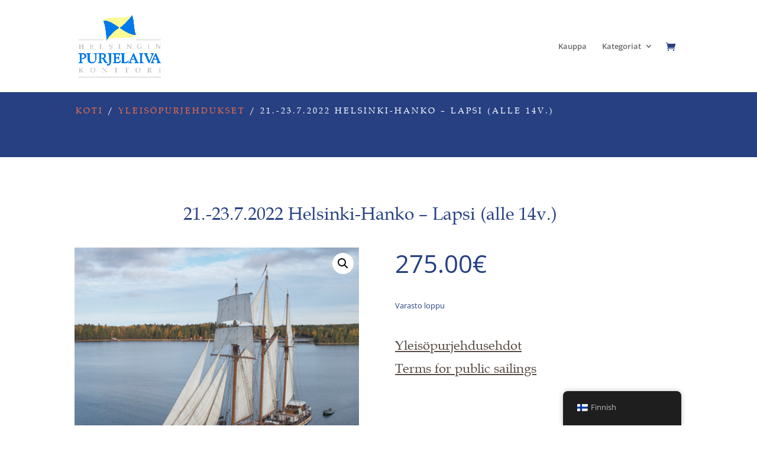

--- FILE ---
content_type: text/css
request_url: https://kauppa.purjelaiva.fi/wp-content/plugins/woocommerce-product-carousel-slider-grid-ultimate-pro/assets/css/style.css?ver=6.9
body_size: 6936
content:
/*!
 * Bootstrap Grid v4.0.0 (https://getbootstrap.com)
 * Copyright 2011-2018 The Bootstrap Authors
 * Copyright 2011-2018 Twitter, Inc.
 * Licensed under MIT (https://github.com/twbs/bootstrap/blob/master/LICENSE)
 */
@-ms-viewport {
  width: device-width;
}

html {
  -webkit-box-sizing: border-box;
  box-sizing: border-box;
  -ms-overflow-style: scrollbar;
}

*,
*::before,
*::after {
  -webkit-box-sizing: inherit;
  box-sizing: inherit;
}

.atw_container {
  width: 100%;
  padding-right: 15px;
  padding-left: 15px;
  margin-right: auto;
  margin-left: auto;
}

@media (min-width: 576px) {
  .atw_container {
    max-width: 540px;
  }
}

@media (min-width: 768px) {
  .atw_container {
    max-width: 720px;
  }
}

@media (min-width: 992px) {
  .atw_container {
    max-width: 960px;
  }
}

@media (min-width: 1200px) {
  .atw_container {
    max-width: 1140px;
  }
}

.atw_container-fluid {
  width: 100%;
  padding-right: 15px;
  padding-left: 15px;
  margin-right: auto;
  margin-left: auto;
}

.atw_row {
  display: -webkit-box;
  display: -ms-flexbox;
  display: -webkit-flex;
  display: flex;
  -ms-flex-wrap: wrap;
  -webkit-flex-wrap: wrap;
  flex-wrap: wrap;
  margin-right: -15px;
  margin-left: -15px;
}

.atw_link_full{
  position: absolute;
  width: 100%;
  height: 100%;
  left: 0;
  top: 0;
}

.no-gutters {
  margin-right: 0;
  margin-left: 0;
}

.no-gutters > .col,
.no-gutters > [class*="col-"] {
  padding-right: 0;
  padding-left: 0;
}

.atw_wrapper .col-1, .atw_wrapper .col-2, .atw_wrapper .col-3, .atw_wrapper .col-4, .atw_wrapper .col-5, .atw_wrapper .col-6, .atw_wrapper .col-7, .atw_wrapper .col-8, .atw_wrapper .col-9, .atw_wrapper .col-10, .atw_wrapper .col-11, .atw_wrapper .col-12, .atw_wrapper .col,
.atw_wrapper .col-auto, .atw_wrapper .col-sm-1, .atw_wrapper .col-sm-2, .atw_wrapper .col-sm-3, .atw_wrapper .col-sm-4, .atw_wrapper .col-sm-5, .atw_wrapper .col-sm-6, .atw_wrapper .col-sm-7, .atw_wrapper .col-sm-8, .atw_wrapper .col-sm-9, .atw_wrapper .col-sm-10, .atw_wrapper .col-sm-11, .atw_wrapper .col-sm-12, .atw_wrapper .col-sm,
.atw_wrapper .col-sm-auto, .atw_wrapper .col-md-1, .atw_wrapper .col-md-2, .atw_wrapper .col-md-3, .atw_wrapper .col-md-4, .atw_wrapper .col-md-5, .atw_wrapper .col-md-6, .atw_wrapper .col-md-7, .atw_wrapper .col-md-8, .atw_wrapper .col-md-9, .atw_wrapper .col-md-10, .atw_wrapper .col-md-11, .atw_wrapper .col-md-12, .atw_wrapper .col-md,
.atw_wrapper .col-md-auto, .atw_wrapper .col-lg-1, .atw_wrapper .col-lg-2, .atw_wrapper .col-lg-3, .atw_wrapper .col-lg-4, .atw_wrapper .col-lg-5, .atw_wrapper .col-lg-6, .atw_wrapper .col-lg-7, .atw_wrapper .col-lg-8, .atw_wrapper .col-lg-9, .atw_wrapper .col-lg-10, .atw_wrapper .col-lg-11, .atw_wrapper .col-lg-12, .atw_wrapper .col-lg,
.atw_wrapper .col-lg-auto, .atw_wrapper .col-xl-1, .atw_wrapper .col-xl-2, .atw_wrapper .col-xl-3, .atw_wrapper .col-xl-4, .atw_wrapper .col-xl-5, .atw_wrapper .col-xl-6, .atw_wrapper .col-xl-7, .atw_wrapper .col-xl-8, .atw_wrapper .col-xl-9, .atw_wrapper .col-xl-10, .atw_wrapper .col-xl-11, .atw_wrapper .col-xl-12, .atw_wrapper .col-xl,
.atw_wrapper .col-xl-auto {
  position: relative;
  width: 100%;
  min-height: 1px;
  padding-right: 15px;
  padding-left: 15px;
}

.atw_wrapper .col {
  -ms-flex-preferred-size: 0;
  -webkit-flex-basis: 0;
  flex-basis: 0;
  -webkit-box-flex: 1;
  -ms-flex-positive: 1;
  -webkit-flex-grow: 1;
  flex-grow: 1;
  max-width: 100%;
}

.atw_wrapper .col-auto {
  -webkit-box-flex: 0;
  -ms-flex: 0 0 auto;
  -webkit-flex: 0 0 auto;
  flex: 0 0 auto;
  width: auto;
  max-width: none;
}

.atw_wrapper .col-1 {
  -webkit-box-flex: 0;
  -ms-flex: 0 0 8.333333%;
  -webkit-flex: 0 0 8.333333%;
  flex: 0 0 8.333333%;
  max-width: 8.333333%;
}

.atw_wrapper .col-2 {
  -webkit-box-flex: 0;
  -ms-flex: 0 0 16.666667%;
  -webkit-flex: 0 0 16.666667%;
  flex: 0 0 16.666667%;
  max-width: 16.666667%;
}

.atw_wrapper .col-3 {
  -webkit-box-flex: 0;
  -ms-flex: 0 0 25%;
  -webkit-flex: 0 0 25%;
  flex: 0 0 25%;
  max-width: 25%;
}

.atw_wrapper .col-4 {
  -webkit-box-flex: 0;
  -ms-flex: 0 0 33.333333%;
  -webkit-flex: 0 0 33.333333%;
  flex: 0 0 33.333333%;
  max-width: 33.333333%;
}

.atw_wrapper .col-5 {
  -webkit-box-flex: 0;
  -ms-flex: 0 0 41.666667%;
  -webkit-flex: 0 0 41.666667%;
  flex: 0 0 41.666667%;
  max-width: 41.666667%;
}

.atw_wrapper .col-6 {
  -webkit-box-flex: 0;
  -ms-flex: 0 0 50%;
  -webkit-flex: 0 0 50%;
  flex: 0 0 50%;
  max-width: 50%;
}

.atw_wrapper .col-7 {
  -webkit-box-flex: 0;
  -ms-flex: 0 0 58.333333%;
  -webkit-flex: 0 0 58.333333%;
  flex: 0 0 58.333333%;
  max-width: 58.333333%;
}

.atw_wrapper .col-8 {
  -webkit-box-flex: 0;
  -ms-flex: 0 0 66.666667%;
  -webkit-flex: 0 0 66.666667%;
  flex: 0 0 66.666667%;
  max-width: 66.666667%;
}

.atw_wrapper .col-9 {
  -webkit-box-flex: 0;
  -ms-flex: 0 0 75%;
  -webkit-flex: 0 0 75%;
  flex: 0 0 75%;
  max-width: 75%;
}

.atw_wrapper .col-10 {
  -webkit-box-flex: 0;
  -ms-flex: 0 0 83.333333%;
  -webkit-flex: 0 0 83.333333%;
  flex: 0 0 83.333333%;
  max-width: 83.333333%;
}

.atw_wrapper .col-11 {
  -webkit-box-flex: 0;
  -ms-flex: 0 0 91.666667%;
  -webkit-flex: 0 0 91.666667%;
  flex: 0 0 91.666667%;
  max-width: 91.666667%;
}

.atw_wrapper .col-12 {
  -webkit-box-flex: 0;
  -ms-flex: 0 0 100%;
  -webkit-flex: 0 0 100%;
  flex: 0 0 100%;
  max-width: 100%;
}

.order-first {
  -webkit-box-ordinal-group: 0;
  -ms-flex-order: -1;
  -webkit-order: -1;
  order: -1;
}

.order-last {
  -webkit-box-ordinal-group: 14;
  -ms-flex-order: 13;
  -webkit-order: 13;
  order: 13;
}

.order-0 {
  -webkit-box-ordinal-group: 1;
  -ms-flex-order: 0;
  -webkit-order: 0;
  order: 0;
}

.order-1 {
  -webkit-box-ordinal-group: 2;
  -ms-flex-order: 1;
  -webkit-order: 1;
  order: 1;
}

.order-2 {
  -webkit-box-ordinal-group: 3;
  -ms-flex-order: 2;
  -webkit-order: 2;
  order: 2;
}

.order-3 {
  -webkit-box-ordinal-group: 4;
  -ms-flex-order: 3;
  -webkit-order: 3;
  order: 3;
}

.order-4 {
  -webkit-box-ordinal-group: 5;
  -ms-flex-order: 4;
  -webkit-order: 4;
  order: 4;
}

.order-5 {
  -webkit-box-ordinal-group: 6;
  -ms-flex-order: 5;
  -webkit-order: 5;
  order: 5;
}

.order-6 {
  -webkit-box-ordinal-group: 7;
  -ms-flex-order: 6;
  -webkit-order: 6;
  order: 6;
}

.order-7 {
  -webkit-box-ordinal-group: 8;
  -ms-flex-order: 7;
  -webkit-order: 7;
  order: 7;
}

.order-8 {
  -webkit-box-ordinal-group: 9;
  -ms-flex-order: 8;
  -webkit-order: 8;
  order: 8;
}

.order-9 {
  -webkit-box-ordinal-group: 10;
  -ms-flex-order: 9;
  -webkit-order: 9;
  order: 9;
}

.order-10 {
  -webkit-box-ordinal-group: 11;
  -ms-flex-order: 10;
  -webkit-order: 10;
  order: 10;
}

.order-11 {
  -webkit-box-ordinal-group: 12;
  -ms-flex-order: 11;
  -webkit-order: 11;
  order: 11;
}

.order-12 {
  -webkit-box-ordinal-group: 13;
  -ms-flex-order: 12;
  -webkit-order: 12;
  order: 12;
}

.offset-1 {
  margin-left: 8.333333%;
}

.offset-2 {
  margin-left: 16.666667%;
}

.offset-3 {
  margin-left: 25%;
}

.offset-4 {
  margin-left: 33.333333%;
}

.offset-5 {
  margin-left: 41.666667%;
}

.offset-6 {
  margin-left: 50%;
}

.offset-7 {
  margin-left: 58.333333%;
}

.offset-8 {
  margin-left: 66.666667%;
}

.offset-9 {
  margin-left: 75%;
}

.offset-10 {
  margin-left: 83.333333%;
}

.offset-11 {
  margin-left: 91.666667%;
}

@media (min-width: 576px) {
  .atw_wrapper .col-sm {
    -ms-flex-preferred-size: 0;
    -webkit-flex-basis: 0;
    flex-basis: 0;
    -webkit-box-flex: 1;
    -ms-flex-positive: 1;
    -webkit-flex-grow: 1;
    flex-grow: 1;
    max-width: 100%;
  }
  .atw_wrapper .col-sm-auto {
    -webkit-box-flex: 0;
    -ms-flex: 0 0 auto;
    -webkit-flex: 0 0 auto;
    flex: 0 0 auto;
    width: auto;
    max-width: none;
  }
  .atw_wrapper .col-sm-1 {
    -webkit-box-flex: 0;
    -ms-flex: 0 0 8.333333%;
    -webkit-flex: 0 0 8.333333%;
    flex: 0 0 8.333333%;
    max-width: 8.333333%;
  }
  .atw_wrapper .col-sm-2 {
    -webkit-box-flex: 0;
    -ms-flex: 0 0 16.666667%;
    -webkit-flex: 0 0 16.666667%;
    flex: 0 0 16.666667%;
    max-width: 16.666667%;
  }
  .atw_wrapper .col-sm-3 {
    -webkit-box-flex: 0;
    -ms-flex: 0 0 25%;
    -webkit-flex: 0 0 25%;
    flex: 0 0 25%;
    max-width: 25%;
  }
  .atw_wrapper .col-sm-4 {
    -webkit-box-flex: 0;
    -ms-flex: 0 0 33.333333%;
    -webkit-flex: 0 0 33.333333%;
    flex: 0 0 33.333333%;
    max-width: 33.333333%;
  }
  .atw_wrapper .col-sm-5 {
    -webkit-box-flex: 0;
    -ms-flex: 0 0 41.666667%;
    -webkit-flex: 0 0 41.666667%;
    flex: 0 0 41.666667%;
    max-width: 41.666667%;
  }
  .atw_wrapper .col-sm-6 {
    -webkit-box-flex: 0;
    -ms-flex: 0 0 50%;
    -webkit-flex: 0 0 50%;
    flex: 0 0 50%;
    max-width: 50%;
  }
  .atw_wrapper .col-sm-7 {
    -webkit-box-flex: 0;
    -ms-flex: 0 0 58.333333%;
    -webkit-flex: 0 0 58.333333%;
    flex: 0 0 58.333333%;
    max-width: 58.333333%;
  }
  .atw_wrapper .col-sm-8 {
    -webkit-box-flex: 0;
    -ms-flex: 0 0 66.666667%;
    -webkit-flex: 0 0 66.666667%;
    flex: 0 0 66.666667%;
    max-width: 66.666667%;
  }
  .atw_wrapper .col-sm-9 {
    -webkit-box-flex: 0;
    -ms-flex: 0 0 75%;
    -webkit-flex: 0 0 75%;
    flex: 0 0 75%;
    max-width: 75%;
  }
  .atw_wrapper .col-sm-10 {
    -webkit-box-flex: 0;
    -ms-flex: 0 0 83.333333%;
    -webkit-flex: 0 0 83.333333%;
    flex: 0 0 83.333333%;
    max-width: 83.333333%;
  }
  .atw_wrapper .col-sm-11 {
    -webkit-box-flex: 0;
    -ms-flex: 0 0 91.666667%;
    -webkit-flex: 0 0 91.666667%;
    flex: 0 0 91.666667%;
    max-width: 91.666667%;
  }
  .atw_wrapper .col-sm-12 {
    -webkit-box-flex: 0;
    -ms-flex: 0 0 100%;
    -webkit-flex: 0 0 100%;
    flex: 0 0 100%;
    max-width: 100%;
  }
  .order-sm-first {
    -webkit-box-ordinal-group: 0;
    -ms-flex-order: -1;
    -webkit-order: -1;
    order: -1;
  }
  .order-sm-last {
    -webkit-box-ordinal-group: 14;
    -ms-flex-order: 13;
    -webkit-order: 13;
    order: 13;
  }
  .order-sm-0 {
    -webkit-box-ordinal-group: 1;
    -ms-flex-order: 0;
    -webkit-order: 0;
    order: 0;
  }
  .order-sm-1 {
    -webkit-box-ordinal-group: 2;
    -ms-flex-order: 1;
    -webkit-order: 1;
    order: 1;
  }
  .order-sm-2 {
    -webkit-box-ordinal-group: 3;
    -ms-flex-order: 2;
    -webkit-order: 2;
    order: 2;
  }
  .order-sm-3 {
    -webkit-box-ordinal-group: 4;
    -ms-flex-order: 3;
    -webkit-order: 3;
    order: 3;
  }
  .order-sm-4 {
    -webkit-box-ordinal-group: 5;
    -ms-flex-order: 4;
    -webkit-order: 4;
    order: 4;
  }
  .order-sm-5 {
    -webkit-box-ordinal-group: 6;
    -ms-flex-order: 5;
    -webkit-order: 5;
    order: 5;
  }
  .order-sm-6 {
    -webkit-box-ordinal-group: 7;
    -ms-flex-order: 6;
    -webkit-order: 6;
    order: 6;
  }
  .order-sm-7 {
    -webkit-box-ordinal-group: 8;
    -ms-flex-order: 7;
    -webkit-order: 7;
    order: 7;
  }
  .order-sm-8 {
    -webkit-box-ordinal-group: 9;
    -ms-flex-order: 8;
    -webkit-order: 8;
    order: 8;
  }
  .order-sm-9 {
    -webkit-box-ordinal-group: 10;
    -ms-flex-order: 9;
    -webkit-order: 9;
    order: 9;
  }
  .order-sm-10 {
    -webkit-box-ordinal-group: 11;
    -ms-flex-order: 10;
    -webkit-order: 10;
    order: 10;
  }
  .order-sm-11 {
    -webkit-box-ordinal-group: 12;
    -ms-flex-order: 11;
    -webkit-order: 11;
    order: 11;
  }
  .order-sm-12 {
    -webkit-box-ordinal-group: 13;
    -ms-flex-order: 12;
    -webkit-order: 12;
    order: 12;
  }
  .offset-sm-0 {
    margin-left: 0;
  }
  .offset-sm-1 {
    margin-left: 8.333333%;
  }
  .offset-sm-2 {
    margin-left: 16.666667%;
  }
  .offset-sm-3 {
    margin-left: 25%;
  }
  .offset-sm-4 {
    margin-left: 33.333333%;
  }
  .offset-sm-5 {
    margin-left: 41.666667%;
  }
  .offset-sm-6 {
    margin-left: 50%;
  }
  .offset-sm-7 {
    margin-left: 58.333333%;
  }
  .offset-sm-8 {
    margin-left: 66.666667%;
  }
  .offset-sm-9 {
    margin-left: 75%;
  }
  .offset-sm-10 {
    margin-left: 83.333333%;
  }
  .offset-sm-11 {
    margin-left: 91.666667%;
  }
}

@media (min-width: 768px) {
  .atw_wrapper .col-md {
    -ms-flex-preferred-size: 0;
    -webkit-flex-basis: 0;
    flex-basis: 0;
    -webkit-box-flex: 1;
    -ms-flex-positive: 1;
    -webkit-flex-grow: 1;
    flex-grow: 1;
    max-width: 100%;
  }
  .atw_wrapper .col-md-auto {
    -webkit-box-flex: 0;
    -ms-flex: 0 0 auto;
    -webkit-flex: 0 0 auto;
    flex: 0 0 auto;
    width: auto;
    max-width: none;
  }
  .atw_wrapper .col-md-1 {
    -webkit-box-flex: 0;
    -ms-flex: 0 0 8.333333%;
    -webkit-flex: 0 0 8.333333%;
    flex: 0 0 8.333333%;
    max-width: 8.333333%;
  }
  .atw_wrapper .col-md-2 {
    -webkit-box-flex: 0;
    -ms-flex: 0 0 16.666667%;
    -webkit-flex: 0 0 16.666667%;
    flex: 0 0 16.666667%;
    max-width: 16.666667%;
  }
  .atw_wrapper .col-md-3 {
    -webkit-box-flex: 0;
    -ms-flex: 0 0 25%;
    -webkit-flex: 0 0 25%;
    flex: 0 0 25%;
    max-width: 25%;
  }
  .atw_wrapper .col-md-4 {
    -webkit-box-flex: 0;
    -ms-flex: 0 0 33.333333%;
    -webkit-flex: 0 0 33.333333%;
    flex: 0 0 33.333333%;
    max-width: 33.333333%;
  }
  .atw_wrapper .col-md-5 {
    -webkit-box-flex: 0;
    -ms-flex: 0 0 41.666667%;
    -webkit-flex: 0 0 41.666667%;
    flex: 0 0 41.666667%;
    max-width: 41.666667%;
  }
  .atw_wrapper .col-md-6 {
    -webkit-box-flex: 0;
    -ms-flex: 0 0 50%;
    -webkit-flex: 0 0 50%;
    flex: 0 0 50%;
    max-width: 50%;
  }
  .atw_wrapper .col-md-7 {
    -webkit-box-flex: 0;
    -ms-flex: 0 0 58.333333%;
    -webkit-flex: 0 0 58.333333%;
    flex: 0 0 58.333333%;
    max-width: 58.333333%;
  }
  .atw_wrapper .col-md-8 {
    -webkit-box-flex: 0;
    -ms-flex: 0 0 66.666667%;
    -webkit-flex: 0 0 66.666667%;
    flex: 0 0 66.666667%;
    max-width: 66.666667%;
  }
  .atw_wrapper .col-md-9 {
    -webkit-box-flex: 0;
    -ms-flex: 0 0 75%;
    -webkit-flex: 0 0 75%;
    flex: 0 0 75%;
    max-width: 75%;
  }
  .atw_wrapper .col-md-10 {
    -webkit-box-flex: 0;
    -ms-flex: 0 0 83.333333%;
    -webkit-flex: 0 0 83.333333%;
    flex: 0 0 83.333333%;
    max-width: 83.333333%;
  }
  .atw_wrapper .col-md-11 {
    -webkit-box-flex: 0;
    -ms-flex: 0 0 91.666667%;
    -webkit-flex: 0 0 91.666667%;
    flex: 0 0 91.666667%;
    max-width: 91.666667%;
  }
  .atw_wrapper .col-md-12 {
    -webkit-box-flex: 0;
    -ms-flex: 0 0 100%;
    -webkit-flex: 0 0 100%;
    flex: 0 0 100%;
    max-width: 100%;
  }
  .order-md-first {
    -webkit-box-ordinal-group: 0;
    -ms-flex-order: -1;
    -webkit-order: -1;
    order: -1;
  }
  .order-md-last {
    -webkit-box-ordinal-group: 14;
    -ms-flex-order: 13;
    -webkit-order: 13;
    order: 13;
  }
  .order-md-0 {
    -webkit-box-ordinal-group: 1;
    -ms-flex-order: 0;
    -webkit-order: 0;
    order: 0;
  }
  .order-md-1 {
    -webkit-box-ordinal-group: 2;
    -ms-flex-order: 1;
    -webkit-order: 1;
    order: 1;
  }
  .order-md-2 {
    -webkit-box-ordinal-group: 3;
    -ms-flex-order: 2;
    -webkit-order: 2;
    order: 2;
  }
  .order-md-3 {
    -webkit-box-ordinal-group: 4;
    -ms-flex-order: 3;
    -webkit-order: 3;
    order: 3;
  }
  .order-md-4 {
    -webkit-box-ordinal-group: 5;
    -ms-flex-order: 4;
    -webkit-order: 4;
    order: 4;
  }
  .order-md-5 {
    -webkit-box-ordinal-group: 6;
    -ms-flex-order: 5;
    -webkit-order: 5;
    order: 5;
  }
  .order-md-6 {
    -webkit-box-ordinal-group: 7;
    -ms-flex-order: 6;
    -webkit-order: 6;
    order: 6;
  }
  .order-md-7 {
    -webkit-box-ordinal-group: 8;
    -ms-flex-order: 7;
    -webkit-order: 7;
    order: 7;
  }
  .order-md-8 {
    -webkit-box-ordinal-group: 9;
    -ms-flex-order: 8;
    -webkit-order: 8;
    order: 8;
  }
  .order-md-9 {
    -webkit-box-ordinal-group: 10;
    -ms-flex-order: 9;
    -webkit-order: 9;
    order: 9;
  }
  .order-md-10 {
    -webkit-box-ordinal-group: 11;
    -ms-flex-order: 10;
    -webkit-order: 10;
    order: 10;
  }
  .order-md-11 {
    -webkit-box-ordinal-group: 12;
    -ms-flex-order: 11;
    -webkit-order: 11;
    order: 11;
  }
  .order-md-12 {
    -webkit-box-ordinal-group: 13;
    -ms-flex-order: 12;
    -webkit-order: 12;
    order: 12;
  }
  .offset-md-0 {
    margin-left: 0;
  }
  .offset-md-1 {
    margin-left: 8.333333%;
  }
  .offset-md-2 {
    margin-left: 16.666667%;
  }
  .offset-md-3 {
    margin-left: 25%;
  }
  .offset-md-4 {
    margin-left: 33.333333%;
  }
  .offset-md-5 {
    margin-left: 41.666667%;
  }
  .offset-md-6 {
    margin-left: 50%;
  }
  .offset-md-7 {
    margin-left: 58.333333%;
  }
  .offset-md-8 {
    margin-left: 66.666667%;
  }
  .offset-md-9 {
    margin-left: 75%;
  }
  .offset-md-10 {
    margin-left: 83.333333%;
  }
  .offset-md-11 {
    margin-left: 91.666667%;
  }
}

@media (min-width: 992px) {
  .atw_wrapper .col-lg {
    -ms-flex-preferred-size: 0;
    -webkit-flex-basis: 0;
    flex-basis: 0;
    -webkit-box-flex: 1;
    -ms-flex-positive: 1;
    -webkit-flex-grow: 1;
    flex-grow: 1;
    max-width: 100%;
  }
  .atw_wrapper .col-lg-auto {
    -webkit-box-flex: 0;
    -ms-flex: 0 0 auto;
    -webkit-flex: 0 0 auto;
    flex: 0 0 auto;
    width: auto;
    max-width: none;
  }
  .atw_wrapper .col-lg-1 {
    -webkit-box-flex: 0;
    -ms-flex: 0 0 8.333333%;
    -webkit-flex: 0 0 8.333333%;
    flex: 0 0 8.333333%;
    max-width: 8.333333%;
  }
  .atw_wrapper .col-lg-2 {
    -webkit-box-flex: 0;
    -ms-flex: 0 0 16.666667%;
    -webkit-flex: 0 0 16.666667%;
    flex: 0 0 16.666667%;
    max-width: 16.666667%;
  }
  .atw_wrapper .col-lg-3 {
    -webkit-box-flex: 0;
    -ms-flex: 0 0 25%;
    -webkit-flex: 0 0 25%;
    flex: 0 0 25%;
    max-width: 25%;
  }
  .atw_wrapper .col-lg-4 {
    -webkit-box-flex: 0;
    -ms-flex: 0 0 33.333333%;
    -webkit-flex: 0 0 33.333333%;
    flex: 0 0 33.333333%;
    max-width: 33.333333%;
  }
  .atw_wrapper .col-lg-5 {
    -webkit-box-flex: 0;
    -ms-flex: 0 0 41.666667%;
    -webkit-flex: 0 0 41.666667%;
    flex: 0 0 41.666667%;
    max-width: 41.666667%;
  }
  .atw_wrapper .col-lg-6 {
    -webkit-box-flex: 0;
    -ms-flex: 0 0 50%;
    -webkit-flex: 0 0 50%;
    flex: 0 0 50%;
    max-width: 50%;
  }
  .atw_wrapper .col-lg-7 {
    -webkit-box-flex: 0;
    -ms-flex: 0 0 58.333333%;
    -webkit-flex: 0 0 58.333333%;
    flex: 0 0 58.333333%;
    max-width: 58.333333%;
  }
  .atw_wrapper .col-lg-8 {
    -webkit-box-flex: 0;
    -ms-flex: 0 0 66.666667%;
    -webkit-flex: 0 0 66.666667%;
    flex: 0 0 66.666667%;
    max-width: 66.666667%;
  }
  .atw_wrapper .col-lg-9 {
    -webkit-box-flex: 0;
    -ms-flex: 0 0 75%;
    -webkit-flex: 0 0 75%;
    flex: 0 0 75%;
    max-width: 75%;
  }
  .atw_wrapper .col-lg-10 {
    -webkit-box-flex: 0;
    -ms-flex: 0 0 83.333333%;
    -webkit-flex: 0 0 83.333333%;
    flex: 0 0 83.333333%;
    max-width: 83.333333%;
  }
  .atw_wrapper .col-lg-11 {
    -webkit-box-flex: 0;
    -ms-flex: 0 0 91.666667%;
    -webkit-flex: 0 0 91.666667%;
    flex: 0 0 91.666667%;
    max-width: 91.666667%;
  }
  .atw_wrapper .col-lg-12 {
    -webkit-box-flex: 0;
    -ms-flex: 0 0 100%;
    -webkit-flex: 0 0 100%;
    flex: 0 0 100%;
    max-width: 100%;
  }
  .order-lg-first {
    -webkit-box-ordinal-group: 0;
    -ms-flex-order: -1;
    -webkit-order: -1;
    order: -1;
  }
  .order-lg-last {
    -webkit-box-ordinal-group: 14;
    -ms-flex-order: 13;
    -webkit-order: 13;
    order: 13;
  }
  .order-lg-0 {
    -webkit-box-ordinal-group: 1;
    -ms-flex-order: 0;
    -webkit-order: 0;
    order: 0;
  }
  .order-lg-1 {
    -webkit-box-ordinal-group: 2;
    -ms-flex-order: 1;
    -webkit-order: 1;
    order: 1;
  }
  .order-lg-2 {
    -webkit-box-ordinal-group: 3;
    -ms-flex-order: 2;
    -webkit-order: 2;
    order: 2;
  }
  .order-lg-3 {
    -webkit-box-ordinal-group: 4;
    -ms-flex-order: 3;
    -webkit-order: 3;
    order: 3;
  }
  .order-lg-4 {
    -webkit-box-ordinal-group: 5;
    -ms-flex-order: 4;
    -webkit-order: 4;
    order: 4;
  }
  .order-lg-5 {
    -webkit-box-ordinal-group: 6;
    -ms-flex-order: 5;
    -webkit-order: 5;
    order: 5;
  }
  .order-lg-6 {
    -webkit-box-ordinal-group: 7;
    -ms-flex-order: 6;
    -webkit-order: 6;
    order: 6;
  }
  .order-lg-7 {
    -webkit-box-ordinal-group: 8;
    -ms-flex-order: 7;
    -webkit-order: 7;
    order: 7;
  }
  .order-lg-8 {
    -webkit-box-ordinal-group: 9;
    -ms-flex-order: 8;
    -webkit-order: 8;
    order: 8;
  }
  .order-lg-9 {
    -webkit-box-ordinal-group: 10;
    -ms-flex-order: 9;
    -webkit-order: 9;
    order: 9;
  }
  .order-lg-10 {
    -webkit-box-ordinal-group: 11;
    -ms-flex-order: 10;
    -webkit-order: 10;
    order: 10;
  }
  .order-lg-11 {
    -webkit-box-ordinal-group: 12;
    -ms-flex-order: 11;
    -webkit-order: 11;
    order: 11;
  }
  .order-lg-12 {
    -webkit-box-ordinal-group: 13;
    -ms-flex-order: 12;
    -webkit-order: 12;
    order: 12;
  }
  .offset-lg-0 {
    margin-left: 0;
  }
  .offset-lg-1 {
    margin-left: 8.333333%;
  }
  .offset-lg-2 {
    margin-left: 16.666667%;
  }
  .offset-lg-3 {
    margin-left: 25%;
  }
  .offset-lg-4 {
    margin-left: 33.333333%;
  }
  .offset-lg-5 {
    margin-left: 41.666667%;
  }
  .offset-lg-6 {
    margin-left: 50%;
  }
  .offset-lg-7 {
    margin-left: 58.333333%;
  }
  .offset-lg-8 {
    margin-left: 66.666667%;
  }
  .offset-lg-9 {
    margin-left: 75%;
  }
  .offset-lg-10 {
    margin-left: 83.333333%;
  }
  .offset-lg-11 {
    margin-left: 91.666667%;
  }
}

@media (min-width: 1200px) {
  .atw_wrapper .col-xl {
    -ms-flex-preferred-size: 0;
    -webkit-flex-basis: 0;
    flex-basis: 0;
    -webkit-box-flex: 1;
    -ms-flex-positive: 1;
    -webkit-flex-grow: 1;
    flex-grow: 1;
    max-width: 100%;
  }
  .atw_wrapper .col-xl-auto {
    -webkit-box-flex: 0;
    -ms-flex: 0 0 auto;
    -webkit-flex: 0 0 auto;
    flex: 0 0 auto;
    width: auto;
    max-width: none;
  }
  .atw_wrapper .col-xl-1 {
    -webkit-box-flex: 0;
    -ms-flex: 0 0 8.333333%;
    -webkit-flex: 0 0 8.333333%;
    flex: 0 0 8.333333%;
    max-width: 8.333333%;
  }
  .atw_wrapper .col-xl-2 {
    -webkit-box-flex: 0;
    -ms-flex: 0 0 16.666667%;
    -webkit-flex: 0 0 16.666667%;
    flex: 0 0 16.666667%;
    max-width: 16.666667%;
  }
  .atw_wrapper .col-xl-3 {
    -webkit-box-flex: 0;
    -ms-flex: 0 0 25%;
    -webkit-flex: 0 0 25%;
    flex: 0 0 25%;
    max-width: 25%;
  }
  .atw_wrapper .col-xl-4 {
    -webkit-box-flex: 0;
    -ms-flex: 0 0 33.333333%;
    -webkit-flex: 0 0 33.333333%;
    flex: 0 0 33.333333%;
    max-width: 33.333333%;
  }
  .atw_wrapper .col-xl-5 {
    -webkit-box-flex: 0;
    -ms-flex: 0 0 41.666667%;
    -webkit-flex: 0 0 41.666667%;
    flex: 0 0 41.666667%;
    max-width: 41.666667%;
  }
  .atw_wrapper .col-xl-6 {
    -webkit-box-flex: 0;
    -ms-flex: 0 0 50%;
    -webkit-flex: 0 0 50%;
    flex: 0 0 50%;
    max-width: 50%;
  }
  .atw_wrapper .col-xl-7 {
    -webkit-box-flex: 0;
    -ms-flex: 0 0 58.333333%;
    -webkit-flex: 0 0 58.333333%;
    flex: 0 0 58.333333%;
    max-width: 58.333333%;
  }
  .atw_wrapper .col-xl-8 {
    -webkit-box-flex: 0;
    -ms-flex: 0 0 66.666667%;
    -webkit-flex: 0 0 66.666667%;
    flex: 0 0 66.666667%;
    max-width: 66.666667%;
  }
  .atw_wrapper .col-xl-9 {
    -webkit-box-flex: 0;
    -ms-flex: 0 0 75%;
    -webkit-flex: 0 0 75%;
    flex: 0 0 75%;
    max-width: 75%;
  }
  .atw_wrapper .col-xl-10 {
    -webkit-box-flex: 0;
    -ms-flex: 0 0 83.333333%;
    -webkit-flex: 0 0 83.333333%;
    flex: 0 0 83.333333%;
    max-width: 83.333333%;
  }
  .atw_wrapper .col-xl-11 {
    -webkit-box-flex: 0;
    -ms-flex: 0 0 91.666667%;
    -webkit-flex: 0 0 91.666667%;
    flex: 0 0 91.666667%;
    max-width: 91.666667%;
  }
  .atw_wrapper .col-xl-12 {
    -webkit-box-flex: 0;
    -ms-flex: 0 0 100%;
    -webkit-flex: 0 0 100%;
    flex: 0 0 100%;
    max-width: 100%;
  }
  .order-xl-first {
    -webkit-box-ordinal-group: 0;
    -ms-flex-order: -1;
    -webkit-order: -1;
    order: -1;
  }
  .order-xl-last {
    -webkit-box-ordinal-group: 14;
    -ms-flex-order: 13;
    -webkit-order: 13;
    order: 13;
  }
  .order-xl-0 {
    -webkit-box-ordinal-group: 1;
    -ms-flex-order: 0;
    -webkit-order: 0;
    order: 0;
  }
  .order-xl-1 {
    -webkit-box-ordinal-group: 2;
    -ms-flex-order: 1;
    -webkit-order: 1;
    order: 1;
  }
  .order-xl-2 {
    -webkit-box-ordinal-group: 3;
    -ms-flex-order: 2;
    -webkit-order: 2;
    order: 2;
  }
  .order-xl-3 {
    -webkit-box-ordinal-group: 4;
    -ms-flex-order: 3;
    -webkit-order: 3;
    order: 3;
  }
  .order-xl-4 {
    -webkit-box-ordinal-group: 5;
    -ms-flex-order: 4;
    -webkit-order: 4;
    order: 4;
  }
  .order-xl-5 {
    -webkit-box-ordinal-group: 6;
    -ms-flex-order: 5;
    -webkit-order: 5;
    order: 5;
  }
  .order-xl-6 {
    -webkit-box-ordinal-group: 7;
    -ms-flex-order: 6;
    -webkit-order: 6;
    order: 6;
  }
  .order-xl-7 {
    -webkit-box-ordinal-group: 8;
    -ms-flex-order: 7;
    -webkit-order: 7;
    order: 7;
  }
  .order-xl-8 {
    -webkit-box-ordinal-group: 9;
    -ms-flex-order: 8;
    -webkit-order: 8;
    order: 8;
  }
  .order-xl-9 {
    -webkit-box-ordinal-group: 10;
    -ms-flex-order: 9;
    -webkit-order: 9;
    order: 9;
  }
  .order-xl-10 {
    -webkit-box-ordinal-group: 11;
    -ms-flex-order: 10;
    -webkit-order: 10;
    order: 10;
  }
  .order-xl-11 {
    -webkit-box-ordinal-group: 12;
    -ms-flex-order: 11;
    -webkit-order: 11;
    order: 11;
  }
  .order-xl-12 {
    -webkit-box-ordinal-group: 13;
    -ms-flex-order: 12;
    -webkit-order: 12;
    order: 12;
  }
  .offset-xl-0 {
    margin-left: 0;
  }
  .offset-xl-1 {
    margin-left: 8.333333%;
  }
  .offset-xl-2 {
    margin-left: 16.666667%;
  }
  .offset-xl-3 {
    margin-left: 25%;
  }
  .offset-xl-4 {
    margin-left: 33.333333%;
  }
  .offset-xl-5 {
    margin-left: 41.666667%;
  }
  .offset-xl-6 {
    margin-left: 50%;
  }
  .offset-xl-7 {
    margin-left: 58.333333%;
  }
  .offset-xl-8 {
    margin-left: 66.666667%;
  }
  .offset-xl-9 {
    margin-left: 75%;
  }
  .offset-xl-10 {
    margin-left: 83.333333%;
  }
  .offset-xl-11 {
    margin-left: 91.666667%;
  }
}

.atw_wrapper {
  font-family: 'Rubik', sans-serif;
}

* {
  margin: 0;
  padding: 0;
}

.atw_wrapper ul, ol {
  padding: 0;
  list-style: none;
}

.atw_wrapper a {
  text-decoration: none;
  -webkit-box-shadow: 0 0 0;
  box-shadow: 0 0 0 !important;
  outline: 0;
}

.atw_wrapper .add_to_cart_button,
.atw_wrapper a.button,
.atw_wrapper a.button.product_type_external,
.atw_wrapper .added_to_cart{
  font-size: 14px;
  padding-top: 10px;
  padding-bottom: 10px;
  line-height: 20px;
}
.atw_wrapper .add_to_cart_button,
.atw_wrapper a.button,
.atw_wrapper a.button.product_type_external,
.atw_wrapper .added_to_cart,
.atw_wrapper a.added_to_cart{
  font-size: 14px !important;
  padding-top: 10px !important;
  line-height: 20px !important;
  border-radius: 3px;
  text-transform: none !important;
  white-space: inherit;
  box-shadow: none;
}
.atw_wrapper a.btn.product_type_external,
.atw_wrapper a.btn.product_type_grouped {
  white-space: inherit;
  background: #ff5500;
  color: #fff;
}

.atw_wrapper a.button.product_type_external{
  padding-left: 0;
  padding-right: 0;
}

.atw_wrapper .add_to_cart_button:hover,
.atw_wrapper a.button:hover,
.atw_wrapper a.button.product_type_external:hover,
.atw_wrapper .added_to_cart:hover,
.atw_wrapper a.added_to_cart:hover{
  text-transform: none;
  box-shadow: none;
}

.atw_wrapper .atw_item .atw_item_bottom .atw_item_title a,
.atw_wrapper .atw_item .atw_item_bottom .atw_item_title a:hover,
.atw_wrapper .atw--single_item .atw_item_top .atw_post_view,
.atw_wrapper .atw--single_item .atw_item_top .atw_post_view:hover,
.atw_wrapper .atw_floated_badge .float-d-ratio,
.atw_wrapper .atw_item .added_to_cart,
.atw_wrapper .atw_item .atw_item_bottom .atw_item_info .atw_price ins{
  text-decoration: none;
  box-shadow:none;
  border: 0 none;
}
.atw_wrapper .add_to_cart_inline,
.atw_wrapper .cart .add_to_cart_inline{
  margin-bottom: 0;
  text-align: center !important;
}
.atw_wrapper .add_to_cart_inline ins,
.atw_wrapper .cart .add_to_cart_inline ins{
  display: none;
}
.atw_wrapper .atw_item .atw_item_bottom .atw_item_info .atw_price ins{
  background: none;
}
.atw_wrapper .woocommerce .woocommerce-product-rating{
  align-items: center;
}
.atw_wrapper .woocommerce .woocommerce-product-rating .star-rating{
  font-size: 14px;
  line-height: 14px;
  margin-bottom: -7px;
}
.atw_wrapper .woocommerce .woocommerce-product-rating .star-rating{
  margin-top: 0 !important;
}
#atw_style3 .atw_item .atw_item_top .atw_rating_float{
  margin-top: 0 !important;
}

#atw_style15 .atw--single_item .atw_item_bottom .atw_product_actions2 li a.ajax_add_to_cart{
  margin-top: 0 !important;
  /*padding-top: 0 !important;*/
}

#atw_style15 .atw--single_item .atw_item_bottom .atw_product_actions2 li a{
  margin-top: 0 !important;
  background: #ff5500;
  color: #fff;
  display: inline-block;
  padding: 10px !important;
  border: none;
  margin-right: 5px;
}

#atw_style15 .atw--single_item .atw_item_bottom{
  bottom: -65px !important;
}

#atw_style15 .atw--single_item:hover .atw_item_bottom{
  bottom: 20px !important;
}

#atw_style4 .atw--single_item .atw_item_bottom .add_to_cart_inline{
  background: none !important;
}

.divider {
  height: 1px;
  margin: 90px 0;
  background: #e4e8ed;
}

/* style one */
#atw_style1 .atw_item .atw_overlay_content, #atw_style2 .atw_item .atw_overlay_content {
  width: -webkit-calc( 100% - 42px);
  width: calc( 100% - 42px);
  left: 21px;
  bottom: 0px;
  background: #fff;
  opacity: 0;
}

#atw_style1 .atw_item .atw_badge, #atw_style2 .atw_item .atw_badge {
  right: 10px;
  top: 10px;
}

#atw_style1 .atw_item .atw_badge span, #atw_style2 .atw_item .atw_badge span {
  background: #ff5500;
  -webkit-border-radius: 500px;
  border-radius: 500px;
  color: #fff;
  display: inline-block;
  line-height: 50px;
  width: 50px;
  font-size: 14px;
  text-align: center;
}

#atw_style1 .atw_item .atw_product_actions, #atw_style2 .atw_item .atw_product_actions {
  display: -webkit-box;
  display: -webkit-flex;
  display: -ms-flexbox;
  display: flex;
  -webkit-justify-content: space-around;
  -ms-flex-pack: distribute;
  justify-content: space-around;
  padding: 16px 0 13px 0;
  -webkit-box-shadow: 0 5px 5px rgba(84, 77, 124, 0.1);
  box-shadow: 0 5px 5px rgba(84, 77, 124, 0.1);
}

#atw_style1 .atw_item .atw_product_actions li a, #atw_style2 .atw_item .atw_product_actions li a {
  font-size: 18px;
  color: #363940;
  -webkit-transition: 0.3s;
  -o-transition: 0.3s;
  transition: 0.3s;
}

#atw_style1 .atw_item .atw_product_actions li a:hover, #atw_style2 .atw_item .atw_product_actions li a:hover {
  color: #ff5500;
}

#atw_style1 .atw_item:hover .atw_item_top .atw_overlay_content, #atw_style2 .atw_item:hover .atw_item_top .atw_overlay_content {
  opacity: 1;
  bottom: 20px;
}

#atw_style1 .atw_item .atw_item_bottom, #atw_style2 .atw_item .atw_item_bottom {
  padding-top: 20px;
}

#atw_style1 .atw_item .atw_item_bottom .atw_item_title, #atw_style2 .atw_item .atw_item_bottom .atw_item_title {
  font-weight: 400;
}

#atw_style1 .atw_item .atw_item_bottom .atw_item_title a, #atw_style2 .atw_item .atw_item_bottom .atw_item_title a {
  color: #363940;
  font-size: 16px;
  line-height: 26px;
}

#atw_style1 .atw_item .atw_item_bottom .atw_item_title a:hover, #atw_style2 .atw_item .atw_item_bottom .atw_item_title a:hover {
  color: #ff5500;
}

#atw_style1 .atw_item .atw_item_bottom .atw_item_info, #atw_style2 .atw_item .atw_item_bottom .atw_item_info {
  display: -webkit-box;
  display: -webkit-flex;
  display: -ms-flexbox;
  display: flex;
  -webkit-box-pack: justify;
  -webkit-justify-content: space-between;
  -ms-flex-pack: justify;
  justify-content: space-between;
  -webkit-box-align: center;
  -webkit-align-items: center;
  -ms-flex-align: center;
  align-items: center;
}

#atw_style1 .atw_item .atw_item_bottom .atw_item_info .atw_price, #atw_style2 .atw_item .atw_item_bottom .atw_item_info .atw_price {
  color: #ff5500;
  line-height: 48px;
}

#atw_style1 .atw_item .atw_item_bottom .atw_item_info .atw_price del, #atw_style2 .atw_item .atw_item_bottom .atw_item_info .atw_price del {
  color: #9192a3;
  font-weight: 300;
  font-size: 14px;
}

#atw_style1 .atw_item .atw_item_bottom .atw_item_info .atw_price .atw_discount_ratio, #atw_style2 .atw_item .atw_item_bottom .atw_item_info .atw_price .atw_discount_ratio {
  border: 1px solid #ff5500;
  font-size: 12px;
  color: #ff5500;
  line-height: 20px;
  padding: 0 7px;
  display: inline-block;
  -webkit-border-radius: 2px;
  border-radius: 2px;
  margin-left: 4px;
}

#atw_style1 .slider_control, #atw_style2 .slider_control {
  position: absolute;
  border: 1px solid #e4e4ed;
  top: 50%;
  -webkit-transform: translateY(-50%);
  -ms-transform: translateY(-50%);
  transform: translateY(-50%);
}

#atw_style1 .slider_control.icon-arrow-left, #atw_style2 .slider_control.icon-arrow-left {
  left: 0;
}

#atw_style1 .slider_control.icon-arrow-right, #atw_style2 .slider_control.icon-arrow-right {
  right: 0;
}

/* style one */
#atw_style1 .atw_item .atw_overlay_content, #atw_style2 .atw_item .atw_overlay_content {
  width: -webkit-calc( 100% - 42px);
  width: calc( 100% - 42px);
  left: 21px;
  bottom: 0px;
  background: #fff;
  opacity: 0;
}

#atw_style1 .atw_item .atw_badge, #atw_style2 .atw_item .atw_badge {
  right: 10px;
  top: 10px;
}

#atw_style1 .atw_item .atw_badge span, #atw_style2 .atw_item .atw_badge span {
  background: #ff5500;
  -webkit-border-radius: 500px;
  border-radius: 500px;
  color: #fff;
  display: inline-block;
  line-height: 50px;
  width: 50px;
  font-size: 14px;
  text-align: center;
}

#atw_style1 .atw_item .atw_product_actions, #atw_style2 .atw_item .atw_product_actions {
  display: -webkit-box;
  display: -webkit-flex;
  display: -ms-flexbox;
  display: flex;
  -webkit-justify-content: space-around;
  -ms-flex-pack: distribute;
  justify-content: space-around;
  padding: 16px 0 13px 0;
  -webkit-box-shadow: 0 5px 5px rgba(84, 77, 124, 0.1);
  box-shadow: 0 5px 5px rgba(84, 77, 124, 0.1);
}

#atw_style1 .atw_item .atw_product_actions li a,
#atw_style2 .atw_item .atw_product_actions li a {
  font-size: 18px;
  color: #363940;
  -webkit-transition: 0.3s;
  -o-transition: 0.3s;
  transition: 0.3s;
  box-shadow: none;
}

#atw_style1 .atw_item .atw_product_actions li a:hover, #atw_style2 .atw_item .atw_product_actions li a:hover {
  color: #ff5500;
}

#atw_style1 .atw_item:hover .atw_item_top .atw_overlay_content, #atw_style2 .atw_item:hover .atw_item_top .atw_overlay_content {
  opacity: 1;
  bottom: 20px;
}

#atw_style1 .atw_item .atw_item_bottom, #atw_style2 .atw_item .atw_item_bottom {
  padding-top: 20px;
}

#atw_style1 .atw_item .atw_item_bottom .atw_item_title, #atw_style2 .atw_item .atw_item_bottom .atw_item_title {
  font-weight: 400;
}

#atw_style1 .atw_item .atw_item_bottom .atw_item_title a, #atw_style2 .atw_item .atw_item_bottom .atw_item_title a {
  color: #363940;
  font-size: 16px;
  line-height: 26px;
}

#atw_style1 .atw_item .atw_item_bottom .atw_item_title a:hover, #atw_style2 .atw_item .atw_item_bottom .atw_item_title a:hover {
  color: #ff5500;
}

#atw_style1 .atw_item .atw_item_bottom .atw_item_info, #atw_style2 .atw_item .atw_item_bottom .atw_item_info {
  display: -webkit-box;
  display: -webkit-flex;
  display: -ms-flexbox;
  display: flex;
  -webkit-box-pack: justify;
  -webkit-justify-content: space-between;
  -ms-flex-pack: justify;
  justify-content: space-between;
  -webkit-box-align: center;
  -webkit-align-items: center;
  -ms-flex-align: center;
  align-items: center;
}

#atw_style1 .atw_item .atw_item_bottom .atw_item_info .atw_price, #atw_style2 .atw_item .atw_item_bottom .atw_item_info .atw_price {
  color: #ff5500;
  line-height: 48px;
}

#atw_style1 .atw_item .atw_item_bottom .atw_item_info .atw_price del, #atw_style2 .atw_item .atw_item_bottom .atw_item_info .atw_price del {
  color: #9192a3;
  font-weight: 300;
  font-size: 14px;
}

#atw_style1 .atw_item .atw_item_bottom .atw_item_info .atw_price .atw_discount_ratio, #atw_style2 .atw_item .atw_item_bottom .atw_item_info .atw_price .atw_discount_ratio {
  border: 1px solid #ff5500;
  font-size: 12px;
  color: #ff5500;
  line-height: 20px;
  padding: 0 7px;
  display: inline-block;
  -webkit-border-radius: 2px;
  border-radius: 2px;
  margin-left: 4px;
}

#atw_style1 .slider_control, #atw_style2 .slider_control {
  position: absolute;
  border: 1px solid #e4e4ed;
  top: 50%;
  -webkit-transform: translateY(-50%);
  -ms-transform: translateY(-50%);
  transform: translateY(-50%);
}

#atw_style1 .slider_control.icon-arrow-left, #atw_style2 .slider_control.icon-arrow-left {
  left: 0;
}

#atw_style1 .slider_control.icon-arrow-right, #atw_style2 .slider_control.icon-arrow-right {
  right: 0;
}

#atw_style2 .atw_item:hover .atw_item_top .product-color .owl-dots {
  visibility: visible;
  opacity: 1;
}

#atw_style2 .atw_item .atw_item_top .product-color .owl-dots {
  position: absolute;
  right: 15px;
  top: 18px;
  visibility: hidden;
  opacity: 0;
  -webkit-transition: 0.3s ease;
  -o-transition: 0.3s ease;
  transition: 0.3s ease;
}

#atw_style2 .atw_item .atw_item_top .product-color .owl-dots .owl-dot {
  width: 12px;
  height: 12px;
  background: #fff;
  -webkit-border-radius: 50%;
  border-radius: 50%;
  margin-bottom: 10px;
  padding: 3px;
  position: relative;
}

#atw_style2 .atw_item .atw_item_top .product-color .owl-dots .owl-dot.active {
  position: relative;
}

#atw_style2 .atw_item .atw_item_top .product-color .owl-dots .owl-dot.active:before {
  position: absolute;
  content: "";
  left: -5px;
  top: -5px;
  width: 22px;
  height: 22px;
  border: 2px solid #fff;
  -webkit-border-radius: 50%;
  border-radius: 50%;
}

#atw_style2 .atw_item .atw_item_top .product-color .owl-dots .owl-dot:nth-child(2) {
  background: #383c59;
}

#atw_style2 .atw_item .atw_item_top .product-color .owl-dots .owl-dot:nth-child(3) {
  background: #fc8346;
}

#atw_style2 .atw_item .atw_item_top .product-color .owl-dots .owl-dot:last-child {
  margin-bottom: 0;
}

#atw_style2 .atw_item .atw_item_top .atw_overlay_content2 {
  z-index: 1;
  background: none;
  text-align: center;
}

#atw_style2 .atw_item .atw_item_bottom .atw_item_title {
  text-align: center;
}

#atw_style2 .atw_item .atw_item_bottom .atw_item_info {
  display: block;
  text-align: center;
}

#atw_style2 .atw_item .atw_item_bottom .atw_item_info .atw_price, #atw_style2 .atw_item .atw_item_bottom .atw_item_info .atw_rating {
  display: block;
}

#atw_style2 .atw_slider_controls {
  text-align: center;
}

#atw_style2 .atw_slider_controls .slider--control2 {
  margin: 40px 4px 0 4px;
  position: inherit;
  top: auto;
  -webkit-transform: none;
  -ms-transform: none;
  transform: none;
  -webkit-border-radius: 0;
  border-radius: 0;
  -webkit-transition: 0.3s ease;
  -o-transition: 0.3s ease;
  transition: 0.3s ease;
}

#atw_style2 .atw_slider_controls .slider--control2:hover {
  background: #ff5500;
  color: #fff;
  border-color: #ff5500;
}

.atw_wrapper .tab-content .tab-pane {
  display: block;
  height: 0;
}

.atw_wrapper .tab-content .active {
  height: auto;
}

.atw_wrapper .fade {
  -webkit-transition: opacity 0.15s linear;
  -o-transition: opacity 0.15s linear;
  transition: opacity 0.15s linear;
}

@media screen and (prefers-reduced-motion: reduce) {
  .atw_wrapper .fade {
    -webkit-transition: none;
    -o-transition: none;
    transition: none;
  }
}

.atw_wrapper .fade:not(.show) {
  opacity: 0;
}

.atw_wrapper .atw_btn {
  line-height: 35px;
  padding: 0 11px;
  background: #ff5500;
  color: #fff;
  text-transform: uppercase;
  font-size: 12px;
  font-weight: 500;
  display: -webkit-inline-box;
  display: -webkit-inline-flex;
  display: -ms-inline-flexbox;
  display: inline-flex;
  -webkit-box-align: center;
  -webkit-align-items: center;
  -ms-flex-align: center;
  align-items: center;
  -webkit-transition: 0.3s;
  -o-transition: 0.3s;
  transition: 0.3s;
}

.atw_wrapper .atw_btn.atw_btn--light {
  border: 1px solid #e4e4ed;
  background: none;
  color: #9192a3;
}

.atw_wrapper .atw_btn.atw_btn--light:hover {
  border-color: #ff5500;
  background: #ff5500;
  color: #fff;
}

.atw_wrapper .atw_btn--icon span {
  padding-right: 10px;
  display: inline-block;
  font-size: 16px;
}

.atw_wrapper .atw_btn--radius {
  -webkit-border-radius: 3px;
  border-radius: 3px;
}

.atw_wrapper .atw_btn--rounded {
  -webkit-border-radius: 25px !important;
  border-radius: 25px !important;
}

.atw_wrapper .atw_card {
  border: 1px solid #e4e4ed;
}

.atw_wrapper .atw_card.atw_card_rounded {
  -webkit-border-radius: 3px;
  border-radius: 3px;
}

.atw_wrapper .atw_badge--default {
  -webkit-border-radius: 3px;
  border-radius: 3px;
  padding: 0 12px;
  line-height: 26px;
  font-size: 12px;
  font-weight: 500;
  color: #fff;
  display: inline-block;
  text-transform: uppercase;
}

.atw_wrapper .atw_badge--default.atw_badge--left {
  background: #ff5500;
}

.atw_wrapper .atw_badge--default.atw_badge--right {
  background: #00b46a;
}

.atw_wrapper .atw_badge--default.atw_badge--blue {
  background: #0f9cf5;
}

.atw_wrapper .atw_badge--default.atw_badge--straight {
  -webkit-border-radius: 0;
  border-radius: 0;
}

.atw_wrapper .atw_badge--rounded {
  -webkit-border-radius: 25px;
  border-radius: 25px;
}

.atw_wrapper .atw_floated_badge {
  position: absolute;
}

.atw_wrapper .atw_floated_badge.badge--left {
  left: 10px;
  top: 10px;
}

.atw_wrapper .atw_floated_badge.badge--right {
  right: 10px;
  top: 10px;
}

.atw_wrapper .float-d-ratio {
  border: 1px solid #ff5500;
  font-size: 12px;
  color: #fff;
  line-height: 26px;
  padding: 0 10px;
  -webkit-border-radius: 25px;
  border-radius: 25px;
  margin-left: 4px;
  display: block;
  background: #ff5500;
}

.atw_wrapper.bgColor {
  background: #eff0f2;
  padding: 100px 0;
  margin-top: 80px;
  margin-bottom: 80px;
}

.atw_wrapper .atw_product_actions2 {
  display: -webkit-box;
  display: -webkit-flex;
  display: -ms-flexbox;
  display: flex;
  -webkit-box-align: center;
  -webkit-align-items: center;
  -ms-flex-align: center;
  align-items: center;
  -webkit-flex-wrap: wrap;
  -ms-flex-wrap: wrap;
  flex-wrap: wrap;
  -webkit-box-pack: center;
  -webkit-justify-content: center;
  -ms-flex-pack: center;
  justify-content: center;
  -webkit-transition: 0.3s;
  -o-transition: 0.3s;
  transition: 0.3s;
}

.atw_wrapper .atw_product_actions2 li {
  margin-right: 5px;
}

.atw_wrapper .atw_product_actions2 li:last-child {
  margin-right: 0;
}

.atw_wrapper .atw_product_actions2 li a.atw_btn {
  background: #0f9cf5;
  padding: 0 20px;
  line-height: 40px;
}

.atw_wrapper .atw_product_actions2 li:first-child a:not(.button),
.atw_wrapper .atw_product_actions2 li:last-child a:not(.button) {
  display: block;
  height: 40px;
  width: 40px;
  border: 1px solid #e4e4ed;
  -webkit-border-radius: 50%;
  border-radius: 50%;
  text-align: center;
  padding-top: 12px;
  color: #9192a3;
  -webkit-transition: 0.3s;
  -o-transition: 0.3s;
  transition: 0.3s;
}

.atw_wrapper .atw_product_actions2 li:first-child a:hover, .atw_wrapper .atw_product_actions2 li:last-child a:hover {
  border-color: #0f9cf5;
  color: #fff;
  background: #0f9cf5;
}

.atw_wrapper .atw_item_header {
  padding: 15px 15px 0 15px;
}

.atw_wrapper .atw_item_header .atw_item_cat {
  font-size: 12px;
  color: #9192a3;
  display: block;
  margin-bottom: 5px;
}

.atw_wrapper .atw_item_header .atw_item_title {
  font-weight: 400;
}

.atw_wrapper .atw_item_header .atw_item_title a {
  color: #363940;
  font-size: 16px;
  line-height: 26px;
  -webkit-transition: 0.3s;
  -o-transition: 0.3s;
  transition: 0.3s;
}

.atw_wrapper .atw_item_header .atw_item_title a:hover {
  color: #0f9cf5;
}

.atw_wrapper .atw_item_info2 {
  display: -webkit-box;
  display: -webkit-flex;
  display: -ms-flexbox;
  display: flex;
  -webkit-box-pack: justify;
  -webkit-justify-content: space-between;
  -ms-flex-pack: justify;
  justify-content: space-between;
  -webkit-box-align: center;
  -webkit-align-items: center;
  -ms-flex-align: center;
  align-items: center;
}

.atw_wrapper .atw_item_info2 .atw_price {
  color: #0f9cf5;
}

.atw_wrapper .atw_item_info2 .atw_price del {
  color: #9192a3;
  font-weight: 300;
  font-size: 14px;
  display: inline-block;
  padding-left: 4px;
}

.atw_wrapper .atw_title {
  text-align: center;
  padding-bottom: 22px;
  position: relative;
  margin-bottom: 40px;
}

.atw_wrapper .atw_title:before {
  /*position: absolute;*/
  height: 2px;
  width: 50px;
  background: #e4e8ed;
  content: '';
  bottom: 0;
  left: 50%;
  -webkit-transform: translateX(-50%);
  -ms-transform: translateX(-50%);
  transform: translateX(-50%);
}

.atw_wrapper .atw_title h3 {
  color: #202428;
  font-size: 24px;
  font-weight: 400;
  margin-bottom: 0;
  line-height: 0;
}

.atw_wrapper .atw_item .atw_item_top {
  position: relative;
}

.atw_wrapper .atw_item .atw_item_top .atw_overlay_content, .atw_wrapper .atw_item .atw_item_top .atw_badge {
  position: absolute;
}

.atw_wrapper .atw_item .atw_item_top .atw_overlay_content {
  -webkit-transition: 0.3s;
  -o-transition: 0.3s;
  transition: 0.3s;
}

.atw_wrapper .atw_item .atw_item_top .atw_product_actions li {
  display: inline-block;
}

.atw_wrapper .atw_item .atw_item_bottom .atw_item_info .atw_rating {
  display: -webkit-inline-box;
  display: -webkit-inline-flex;
  display: -ms-inline-flexbox;
  display: inline-flex;
  -webkit-box-align: center;
  -webkit-align-items: center;
  -ms-flex-align: center;
  align-items: center;
}

.atw_wrapper .atw_item .atw_item_bottom .atw_item_info .atw_rating .la {
  font-size: 16px;
  margin-right: 0;
}

.atw_wrapper .atw_item .atw_item_bottom .atw_item_info .atw_rating .la.la-star, .atw_wrapper .atw_item .atw_item_bottom .atw_item_info .atw_rating .la.la-star-half-o {
  color: #feb507;
}

.atw_wrapper .atw_item .atw_item_bottom .atw_item_info .atw_rating .la.la-star-o {
  color: #c6c6d3;
}

.atw_wrapper .atw_item .atw_item_bottom .atw_item_info .atw_rating .total-rating {
  font-size: 12px;
  color: #9192a3;
  display: inline-block;
  padding-left: 7px;
}

.atw_wrapper .slider_control {
  line-height: 38px;
  width: 40px;
  text-align: center;
  z-index: 2;
  display: inline-block;
  font-size: 12px;
  background: #fff;
  cursor: pointer;
}

.atw_wrapper .slider_control.slider_control_round {
  -webkit-border-radius: 50%;
  border-radius: 50%;
}

.atw_wrapper .atw_grid_wrapper .atw_item {
  margin-bottom: 30px;
}

.atw_wrapper .atw_grid_wrapper img {
  width: 100%;
}

.atw_wrapper .atw_grid_wrapper.atw_slider_wrapper img {
  width: 100%;
}

.atw_wrapper.atw_grid #atw_style8 .atw_tabs .nav {
  margin-bottom: 25px;
}

.atw_wrapper .m-0 {
  padding-left: 0;
  padding-right: 0;
  margin-right: -1px;
  margin-top: -1px;
  -webkit-box-flex: 1;
  -webkit-flex-grow: 1;
  -ms-flex-positive: 1;
  flex-grow: 1;
}

.atw_wrapper .m-0 .atw_item {
  margin-bottom: 0;
}

.atw_wrapper .m-0:last-child {
  -webkit-box-flex: 0;
  -webkit-flex-grow: 0;
  -ms-flex-positive: 0;
  flex-grow: 0;
}

/*****************************
	RESPONSIVE
*****************************/
/*this is responsive scss*/
/* 992 TO 1199 */
@media (min-width: 992px) and (max-width: 1199px) {
  #atw_style5 .atw--single_item .atw_item_top .atw_overlay_content {
    left: 20px;
    width: -webkit-calc(100% - 40px);
    width: calc(100% - 40px);
  }
  .atw_wrapper .m-0:last-child {
    -webkit-box-flex: 1;
    -webkit-flex-grow: 1;
    -ms-flex-positive: 1;
    flex-grow: 1;
  }
}

/* 991 */
@media (max-width: 991px) {
  .atw_wrapper .m-0:last-child {
    -webkit-box-flex: 1;
    -webkit-flex-grow: 1;
    -ms-flex-positive: 1;
    flex-grow: 1;
  }
}

/* 768 TO 992*/
/* 767 */
/* 320 TO 575 */
@media (min-width: 320px) and (max-width: 480px) {
  .atw_wrapper .m-0 {
    -webkit-box-flex: 1;
    -webkit-flex: 1 100%;
    -ms-flex: 1 100%;
    flex: 1 100%;
    padding-left: 15px;
    padding-right: 15px;
  }
  .atw_grid_wrapper .atw-mobile-1 {
    width: 100%;
  }
  .atw_grid_wrapper .atw-mobile-2 {
     width: 50%;
   }
  .atw_grid_wrapper .atw-mobile-3 {
    width: 33.33%;
  }
  .atw_grid_wrapper .atw-mobile-4 {
    width: 25%;
  }
}


/*
style for wishlist
*/
/**
 * Main aazz WooCommerce Wishlist CSS
 *
 * @author Your Inspiration Themes
 * @package aazz WooCommerce Wishlist
 * @version 1.1.5
 */

/* Selectbox style */


/* Popup add to wishlist */
.yith-wcwl-add-button a.open-pretty-photo{
  display: none;
}
.yes-js .yith-wcwl-add-button a.open-pretty-photo{
  display: inline-block;
}
.yes-js .yith-wcwl-popup{
  display: none;
  text-align: center;
}
.yes-js .yith-wcwl-popup-content{

}
.yes-js .yith-wcwl-popup-content{
  display: table;
  width: 100%;
}
.yes-js .yith-wcwl-popup-content .yith-wcwl-first-row{
  display: table-header-group;
}
.yes-js .yith-wcwl-popup-content .yith-wcwl-second-row{
  display: none;
}
.yes-js .yith-wcwl-popup-content .yith-wcwl-wishlist-select-container,
.yes-js .yith-wcwl-popup-content .yith-wcwl-wishlist-thumb,
.yes-js .yith-wcwl-popup-content .yith-wcwl-popup-new,
.yes-js .yith-wcwl-popup-content .yith-wcwl-visibility{
  display: table-cell;
  vertical-align: bottom;
}
.yes-js .yith-wcwl-popup-content .yith-wcwl-wishlist-select-container{
  width: 80%;
  padding-bottom: 20px;
}
.yes-js .yith-wcwl-popup-content .yith-wcwl-wishlist-select-container select,
.yes-js .yith-wcwl-popup-content .yith-wcwl-visibility select,
.yes-js .yith-wcwl-popup-content .yith-wcwl-popup-new input{
  border: 1px solid #ccc;
  height: 35px;
  border-radius: 3px;
}
.yes-js .yith-wcwl-popup-content .yith-wcwl-wishlist-select-container select{
  width: 100%;
  font-weight: 700;
  padding-left: 10px;
}
.yes-js .yith-wcwl-popup-content .yith-wcwl-wishlist-thumb{
  width: 20%;
  padding-bottom: 20px;
}
.yes-js .yith-wcwl-popup-content .yith-wcwl-wishlist-thumb img{
  float: right;
  border: 1px solid #ccc;
  border-radius: 3px;
}
.yes-js .yith-wcwl-popup-content .yith-wcwl-popup-new{
  text-align: right;
}
.yes-js .yith-wcwl-popup-content .yith-wcwl-popup-new label{
  font-weight: 700;
}
.yes-js .yith-wcwl-popup-content .yith-wcwl-visibility select{
  float: right;
  min-width: 90px;
}
.yes-js .yith-wcwl-popup-footer{
  border-top: 1px solid #CCC;
  padding: 20px 20px 0 20px;
  margin: 20px -20px 0;
  text-align: right;
}

/* Popup message */
#yith-wcwl-popup-message {
  background: white;
  border: 1px solid #CCC;
  border-radius: 5px;
  -webkit-border-radius: 5px;
  -moz-border-radius: 5px;
  line-height: 50px;
  padding: 15px;
  position: fixed;
  text-align: center;
  top: 50%;
  left: 50%;
  z-index: 10000; /* Thanks WP -.- */
}

/*Wishlist title form*/
.wishlist-title{
  display: inline-block;
}
.wishlist-title h2{
  display: inline-block;
  padding: 5px;
}
.wishlist-title.wishlist-title-with-form h2:hover{
  background: #efefef;
}
.wishlist-title a.show-title-form{
  cursor: pointer;
  visibility: hidden;
}
.wishlist-title:hover a.show-title-form{
  visibility: visible;
}
.yes-js #yith-wcwl-form .hidden-title-form{
  display: none;
  margin: 25px 0 39px;
}

/* Wishlist table template */

.woocommerce table.wishlist_table{
  font-size: 80%;
}

.woocommerce table.wishlist_table thead th{
  border-top: 1px solid;
  padding: 16px 12px;
}

.woocommerce table.wishlist_table tbody td{
  padding: 16px 12px;
}

.woocommerce table.wishlist_table thead th,
.woocommerce table.wishlist_table tbody td{
  border-color: #e7e7e7;
}

.wishlist_table tr td, .wishlist_table tr th.wishlist-delete, .wishlist_table tr th.product-checkbox { text-align: center; }
.wishlist_table tr th.product-checkbox { vertical-align: middle; width: 40px; }
.wishlist_table tr th.product-remove { vertical-align: middle; width: 40px; }
.wishlist_table tr th.product-thumbnail{ width: 80px; }
.wishlist_table tr td.product-thumbnail, .wishlist_table tr td.product-name, .wishlist_table tr td.wishlist-name, .wishlist_table tr td.wishlist-privacy, .woocommerce table.wishlist_table tfoot td { text-align: left; }
.woocommerce table.wishlist_table tr td.product-remove { padding: 16px 0 }
.wishlist_table tr td.product-thumbnail a { display: block; border: none; max-width: 80px; }
.wishlist_table tr td.product-thumbnail a img { width: 100%; }
.wishlist_table tr td.product-stock-status span.wishlist-in-stock { color: #297E29; }
.wishlist_table tr td.product-stock-status span.wishlist-out-of-stock { color: #F00; }
.wishlist_table tr td a.button { white-space: normal; }

/* Wishlist buttons */
a.add_to_wishlist{
  cursor: pointer;
}

.summary .single_add_to_wishlist.button,
div.product .woocommerce-price-and-add .single_add_to_wishlist.button {
  margin: 0px;
}

.wishlist_table .add_to_cart.button{
  padding: 7px 12px;
  line-height: normal;
}

.yith-wcwl-add-to-wishlist {
  margin-top: 10px;
}

.yith-wcwl-add-button > a i,
.wishlist_table .add_to_cart.button i,
.wishlist_table .ask-an-estimate-button i,
.wishlist-title a.show-title-form i,
.hidden-title-form a.hide-title-form i,
.hidden-title-form button i,
.yith-wcwl-wishlist-new button i,
.wishlist_manage_table tfoot button.submit-wishlist-changes i,
.wishlist_manage_table tfoot a.create-new-wishlist i,
.yith-wcwl-wishlist-search-form button.wishlist-search-button i{
  margin-right: 10px;
}

.wishlist_table .add_to_cart.button,
.yith-wcwl-add-button a.add_to_wishlist,
.yith-wcwl-popup-button a.add_to_wishlist,
.wishlist_table a.ask-an-estimate-button,
.wishlist-title a.show-title-form,
.hidden-title-form a.hide-title-form,
.woocommerce .yith-wcwl-wishlist-new button,
.wishlist_manage_table a.create-new-wishlist,
.wishlist_manage_table button.submit-wishlist-changes,
.yith-wcwl-wishlist-search-form button.wishlist-search-button{
  margin: 0px;
  box-shadow: none;
  text-shadow: none;
  border-radius: 3px;
}

/* Wishlist title */
.woocommerce .wishlist-title h2{
  vertical-align: middle;
}

.woocommerce .wishlist-title a.show-title-form{
  vertical-align: middle;
  margin-left: 15px;
}

.woocommerce .hidden-title-form input[type="text"]{
  border: 1px solid #ccc;
  border-radius: 3px;
  height: 35px;
  min-width: 250px;
  vertical-align: middle;
}

.woocommerce .hidden-title-form button{
  padding: 7px 24px;
  vertical-align: middle;
  border: none;
  position: relative;
}

.woocommerce .hidden-title-form button:active{
  top: 1px;
}

.woocommerce .hidden-title-form a.hide-title-form{
  vertical-align: middle;
  line-height: normal;
}

/* Remove buttons */
.woocommerce #content table.wishlist_table.cart a.remove{
  color: #c3c3c3;
  margin: 0 auto;
}

.woocommerce #content table.wishlist_table.cart a.remove:hover{
  background-color: #c3c3c3;
  color: #fff;
}

/* Share buttons */
.yith-wcwl-share{
  margin-bottom: 35px;
}

.yith-wcwl-share h4.yith-wcwl-share-title{
  margin: 10px 0;
}

.yith-wcwl-share ul {
  margin: 5px 0;
  padding: 0;
}

.yith-wcwl-share ul, .yith-wcwl-share li { height: 21px; }
.yith-wcwl-share li, .entry-content .yith-wcwl-share li { margin-left: 0px; margin-right: 0px; }

.yith-wcwl-share li a {
  background-position: left top;
  display: inline-block;
  width: 21px;
  height: 21px;
  border: none;
}

.yith-wcwl-share li a:hover { background-position: left bottom; }
.yith-wcwl-share li a.facebook { background-image: url(../images/facebook.png ); }
.yith-wcwl-share li a.twitter { background-image: url(../images/twitter.png ); }
.yith-wcwl-share li a.pinterest { background-image: url(../images/pinterest.jpg ); }
.yith-wcwl-share li a.googleplus { background-image: url(../images/googleplus.jpg ); }
.yith-wcwl-share li a.email { background-image: url(../images/email.jpg ); }

/* Ask an estimate button */
.woocommerce .wishlist_table.cart .ask-an-estimate-button,
.woocommerce .wishlist_table.cart #custom_add_to_cart{
  margin: 10px 0;
  display: inline-block;
}

.woocommerce .wishlist_table.cart .ask-an-estimate-button{
  padding: 7px 12px;
  line-height: normal;
}

#ask_an_estimate_popup{
  display: none;
}

.ask-an-estimate-button-popup{
  margin-top: 30px!important;
  float: right;
  text-transform: none;
}

#additional_notes{
  min-height: 150px;
}

/* Create new wishlist*/
.yith-wcwl-wishlist-new{
  padding: 20px 30px;
  border-bottom: 1px solid #e7e7e7;
}

.yith-wcwl-wishlist-new label{
  vertical-align: middle;
  margin-right: 20px;
}

.yith-wcwl-wishlist-new input{
  min-width: 190px;
}

.yith-wcwl-wishlist-new input[type="text"],
.yith-wcwl-wishlist-new select{
  border: 1px solid #ccc;
  border-radius: 3px;
  height: 35px;
  vertical-align: middle;
  margin-right: 10px;
}

.woocommerce .yith-wcwl-wishlist-new button{
  padding: 7px 24px;
  vertical-align: middle;
  border: 1px solid;
  position: relative;
}

.woocommerce .yith-wcwl-wishlist-new button:active{
  top: 1px;
}


/* Manage wishlists */
.woocommerce .wishlist_manage_table select{
  border: 1px solid #ccc;
  border-radius: 3px;
  height: 35px;
  vertical-align: middle;
  margin-right: 10px;
}

.woocommerce table.wishlist_manage_table tfoot td{
  text-align: right;
  padding: 24px 12px;
}

.woocommerce .wishlist_manage_table tfoot button.submit-wishlist-changes{
  padding: 7px 24px;
  vertical-align: middle;
  border: 1px solid;
  border-radius: 3px;
  position: relative;
  line-height: normal;
}

.woocommerce .wishlist_manage_table tfoot button.submit-wishlist-changes:active{
  top: 1px;
}

.woocommerce .wishlist_manage_table tfoot a.create-new-wishlist{
  vertical-align: middle;
  line-height: normal;
  padding: 7px 24px;
}

/* Search wishlist */
.woocommerce .yith-wcwl-wishlist-search-form{
  padding: 20px 80px;
  border-bottom: 1px solid #e7e7e7;
}

.woocommerce .yith-wcwl-wishlist-search-form:after{
  content: '';
  display: block;
  clear: both;
}

.woocommerce .yith-wcwl-wishlist-search-form #wishlist_search{
  min-width: 300px;
  border: 1px solid #ccc;
  border-radius: 3px;
  height: 35px;
  vertical-align: middle;
  float: left;
}

.woocommerce .yith-wcwl-wishlist-search-form button.wishlist-search-button{
  padding: 7px 24px;
  vertical-align: middle;
  border: 1px solid;
  border-radius: 3px;
  position: relative;
  line-height: normal;
  float: right;
}

.woocommerce p.yith-wcwl-empty-search-result{
  padding: 50px 0;
  text-align: center;
}

.woocommerce .yith-wcwl-wishlist-search-form button.wishlist-search-button:active{
  top: 1px;
}

.woocommerce ul.yith-wcwl-search-results,
.woocommerce ul.user-wishlists{
  list-style: none;
  margin: 0;
  padding: 0;
}

.woocommerce ul.yith-wcwl-search-results > li{
  padding: 50px 80px;
  border-bottom: 1px solid #e7e7e7;
}

.woocommerce ul.yith-wcwl-search-results > li:after{
  content: '';
  display: block;
  clear: both;
}

.woocommerce ul.yith-wcwl-search-results .thumb{
  float: left;
  margin-right: 15px;
}

.woocommerce ul.yith-wcwl-search-results .user-details{
  overflow: hidden;
  padding-top: 15px;
}

.woocommerce ul.yith-wcwl-search-results .user-details span{
  display: block;
}

.woocommerce ul.yith-wcwl-search-results .user-details span.name{
  font-weight: 700;
}

.woocommerce ul.yith-wcwl-search-results .reuslt-details{
  float: left;
  width: 50%;
}

.woocommerce ul.yith-wcwl-search-results .result-wishlists{
  float: right;
  max-width: 50%;
  padding-top: 15px;
}

.woocommerce .yith-wcwl-search-pagination{
  padding: 5px 0;
  text-align: center;
}

/* AJAX loading gif */
.yith-wcwl-add-to-wishlist .ajax-loading {
  box-shadow: none !important;
  -moz-box-shadow: none !important;
  -webkit-box-shadow: none !important;
  display: inline !important;
  margin-left: 5px;
  vertical-align: middle;
  visibility: hidden;
  width: 16px !important;
  height: 16px !important;
}

/* Widget wishlist */
.widget_yith-wcwl-lists ul.dropdown li{
  padding: 0;
}

.widget_yith-wcwl-lists ul.dropdown > li a,
.widget_yith-wcwl-lists ul.dropdown ul.lists > li a{
  display: block;
  padding: 5px 15px;
}

.widget_yith-wcwl-lists ul.dropdown ul.lists > li a{
  padding: 5px 25px;
}

.widget_yith-wcwl-lists ul.dropdown > li.lists-section{
  border-bottom: 1px solid #e7e7e7;
}

.widget_yith-wcwl-lists ul.dropdown ul.lists{
  margin: 0;
}
.atw_slider_wrapper{
  display: none;
}

/*# sourceMappingURL=maps/style.css.map */


--- FILE ---
content_type: text/css
request_url: https://kauppa.purjelaiva.fi/wp-content/plugins/woocommerce-product-carousel-slider-grid-ultimate-pro/assets/css/widgets.css?ver=6.9
body_size: 1204
content:
.atw_wrapper .atw_widget {
   margin: 30px 0;
}

.atw_wrapper .atw_widget_title h3 {
   font-size: 20px;
   font-weight: 400;
   margin-bottom: 30px;
}

.atw_wrapper .atw_widget-style1,
.atw_wrapper .atw_widget-style3,
.atw_wrapper .atw_widget-style4 .atw_widget_slide-single,
.atw_wrapper .atw_widget-style5 {
   border: 1px solid #e4e4ed;
   padding: 20px;
}

.atw_wrapper .atw_widget-style1 .atw_sp-single,
.atw_wrapper .atw_widget-style3 .atw_sp-single,
.atw_wrapper .atw_widget-style4 .atw_widget_slide-single .atw_sp-single,
.atw_wrapper .atw_widget-style5 .atw_sp-single {
   display: -webkit-box;
   display: -webkit-flex;
   display: -ms-flexbox;
   display: flex;
   border-bottom: 1px solid #e4e4ed;
   margin-bottom: 20px;
   padding-bottom: 20px;
   align-items: center;
}

.atw_wrapper .atw_widget-style1 .atw_sp-single:last-child,
.atw_wrapper .atw_widget-style3 .atw_sp-single:last-child,
.atw_wrapper .atw_widget-style4 .atw_widget_slide-single .atw_sp-single:last-child,
.atw_wrapper .atw_widget-style5 .atw_sp-single:last-child {
   border-bottom: 0;
   margin-bottom: 0;
   padding-bottom: 0;
}

.atw_wrapper .atw_widget-style1 .atw_sp-single:hover figure figcaption,
.atw_wrapper .atw_widget-style3 .atw_sp-single:hover figure figcaption,
.atw_wrapper .atw_widget-style4 .atw_widget_slide-single .atw_sp-single:hover figure figcaption,
.atw_wrapper .atw_widget-style5 .atw_sp-single:hover figure figcaption {
   opacity: 1;
   visibility: visible;
   -webkit-transform: scale(1);
   -ms-transform: scale(1);
   transform: scale(1);
}

.atw_wrapper .atw_widget-style1 .atw_sp-single figure img {
   max-width: 75px;
   margin-bottom: 0;
}

.atw_wrapper .atw_widget-style1 .atw_sp-single figure,
.atw_wrapper .atw_widget-style3 .atw_sp-single figure,
.atw_wrapper .atw_widget-style4 .atw_widget_slide-single .atw_sp-single figure,
.atw_wrapper .atw_widget-style5 .atw_sp-single figure {
   position: relative;
   margin-right: 15px;
   margin-left: 0;
   display: flex;
}

.atw_wrapper .atw_widget-style5 .atw_sp-single figure img {
   margin-bottom: 0;
}

.atw_wrapper .atw_widget-style1 .atw_sp-single figure figcaption,
.atw_wrapper .atw_widget-style3 .atw_sp-single figure figcaption,
.atw_wrapper .atw_widget-style4 .atw_widget_slide-single .atw_sp-single figure figcaption,
.atw_wrapper .atw_widget-style5 .atw_sp-single figure figcaption {
   position: absolute;
   width: 100%;
   left: 0;
   top: 0;
   height: 100%;
   display: -webkit-box;
   display: -webkit-flex;
   display: -ms-flexbox;
   display: flex;
   -webkit-box-align: center;
   -webkit-align-items: center;
   -ms-flex-align: center;
   align-items: center;
   -webkit-box-pack: center;
   -webkit-justify-content: center;
   -ms-flex-pack: center;
   justify-content: center;
   background: rgba(0, 0, 0, 0.5);
   visibility: hidden;
   opacity: 0;
   -webkit-transform: scale(0.8);
   -ms-transform: scale(0.8);
   transform: scale(0.8);
   -webkit-transition: 0.3s;
   -o-transition: 0.3s;
   transition: 0.3s;
}

.atw_wrapper .atw_widget-style1 .atw_sp-single figure figcaption a,
.atw_wrapper .atw_widget-style3 .atw_sp-single figure figcaption a,
.atw_wrapper .atw_widget-style4 .atw_widget_slide-single .atw_sp-single figure figcaption a,
.atw_wrapper .atw_widget-style5 .atw_sp-single figure figcaption a {
   display: inline-block;
   padding: 10px 12px 10px 14px;
   background: #fff;
   font-size: 15px;
   color: #ff5500;
}

.atw_wrapper .atw_widget-style1 .atw_sp-single .atw_sp-details .atw_item_title,
.atw_wrapper .atw_widget-style3 .atw_sp-single .atw_sp-details .atw_item_title,
.atw_wrapper .atw_widget-style4 .atw_widget_slide-single .atw_sp-single .atw_sp-details .atw_item_title,
.atw_wrapper .atw_widget-style5 .atw_sp-single .atw_sp-details .atw_item_title {
   margin-top: 0;
   margin-bottom: 10px;
   line-height: 18px;
   padding-bottom: 0;
}

.atw_wrapper .atw_widget-style1 .atw_sp-single .atw_sp-details .atw_item_title a,
.atw_wrapper .atw_widget-style3 .atw_sp-single .atw_sp-details .atw_item_title a,
.atw_wrapper .atw_widget-style4 .atw_widget_slide-single .atw_sp-single .atw_sp-details .atw_item_title a,
.atw_wrapper .atw_widget-style5 .atw_sp-single .atw_sp-details .atw_item_title a {
   font-size: 15px;
   font-weight: 400;
   color: #000;
   -webkit-transition: 0.3s;
   -o-transition: 0.3s;
   transition: 0.3s;
   text-decoration: none;
}

.atw_wrapper .atw_widget-style1 .atw_sp-single .atw_sp-details .atw_item_title a:hover,
.atw_wrapper .atw_widget-style3 .atw_sp-single .atw_sp-details .atw_item_title a:hover,
.atw_wrapper .atw_widget-style4 .atw_widget_slide-single .atw_sp-single .atw_sp-details .atw_item_title a:hover,
.atw_wrapper .atw_widget-style5 .atw_sp-single .atw_sp-details .atw_item_title a:hover {
   color: #ff5500;
   text-decoration: none !important;
}

.atw_wrapper .atw_widget-style1 .atw_sp-single .atw_sp-details .atw_price,
.atw_wrapper .atw_widget-style3 .atw_sp-single .atw_sp-details .atw_price,
.atw_wrapper .atw_widget-style4 .atw_widget_slide-single .atw_sp-single .atw_sp-details .atw_price,
.atw_wrapper .atw_widget-style5 .atw_sp-single .atw_sp-details .atw_price {
   font-size: 15px;
   color: #ff5500;
   display: block;
   margin-bottom: 10px;
}

.atw_wrapper .atw_widget-style1 .atw_sp-single .atw_sp-details .atw_price del,
.atw_wrapper .atw_widget-style3 .atw_sp-single .atw_sp-details .atw_price del,
.atw_wrapper .atw_widget-style4 .atw_widget_slide-single .atw_sp-single .atw_sp-details .atw_price del,
.atw_wrapper .atw_widget-style5 .atw_sp-single .atw_sp-details .atw_price del {
   color: #9192a3;
   display: inline-block;
   padding-left: 0;
}

.atw_wrapper .atw_widget-style2 {
   position: relative;
}

.atw_wrapper .atw_widget-style2 .atw_widget_slide1 .atw_widget_slide-single .atw_sp-single {
   display: -webkit-box;
   display: -webkit-flex;
   display: -ms-flexbox;
   display: flex;
   border-bottom: 1px solid #e4e4ed;
   margin-bottom: 20px;
   padding-bottom: 20px;
}

.atw_wrapper .atw_widget-style2 .atw_widget_slide1 .atw_widget_slide-single .atw_sp-single:last-child {
   border-bottom: 0;
   margin-bottom: 0;
   padding-bottom: 0;
}

.atw_wrapper .atw_widget-style2 .atw_widget_slide1 .atw_widget_slide-single .atw_sp-single:hover .atw_sp-details .atw_rating {
   visibility: hidden;
   opacity: 0;
}

.atw_wrapper .atw_widget-style2 .atw_widget_slide1 .atw_widget_slide-single .atw_sp-single:hover .atw_sp-details .atw_btn {
   bottom: 0;
   visibility: visible;
   opacity: 1;
}

.atw_wrapper .atw_widget-style2 .atw_widget_slide1 .atw_widget_slide-single .atw_sp-single figure {
   position: relative;
   margin-right: 20px;
}

.atw_wrapper .atw_widget-style2 .atw_widget_slide1 .atw_widget_slide-single .atw_sp-single .atw_sp-details {
   position: relative;
}

.atw_wrapper .atw_widget-style2 .atw_widget_slide1 .atw_widget_slide-single .atw_sp-single .atw_sp-details .atw_item_title {
   margin-bottom: 10px;
}

.atw_wrapper .atw_widget-style2 .atw_widget_slide1 .atw_widget_slide-single .atw_sp-single .atw_sp-details .atw_item_title a {
   font-size: 15px;
   font-weight: 400;
   color: #000;
   -webkit-transition: 0.3s;
   -o-transition: 0.3s;
   transition: 0.3s;
}

.atw_wrapper .atw_widget-style2 .atw_widget_slide1 .atw_widget_slide-single .atw_sp-single .atw_sp-details .atw_item_title a:hover {
   color: #ff5500;
}

.atw_wrapper .atw_widget-style2 .atw_widget_slide1 .atw_widget_slide-single .atw_sp-single .atw_sp-details .atw_price {
   font-size: 15px;
   color: #ff5500;
   display: block;
   margin-bottom: 10px;
}

.atw_wrapper .atw_widget-style2 .atw_widget_slide1 .atw_widget_slide-single .atw_sp-single .atw_sp-details .atw_price del {
   color: #9192a3;
   display: inline-block;
   padding-left: 5px;
}

.atw_wrapper .atw_widget-style2 .atw_widget_slide1 .atw_widget_slide-single .atw_sp-single .atw_sp-details .atw_rating {
   -webkit-transition: 0.3s;
   -o-transition: 0.3s;
   transition: 0.3s;
}

.atw_wrapper .atw_widget-style2 .atw_widget_slide1 .atw_widget_slide-single .atw_sp-single .atw_sp-details .atw_btn {
   position: absolute;
   width: 100%;
   left: 0;
   bottom: -20px;
   -webkit-transition: 0.3s;
   -o-transition: 0.3s;
   transition: 0.3s;
   visibility: hidden;
   opacity: 0;
}

.atw_wrapper .atw_widget-style2 .atw_slider_controls {
   position: absolute;
   right: 0;
   top: -50px;
}

.atw_wrapper .atw_widget-style2 .atw_slider_controls .widget_slider--control1 {
   cursor: pointer;
   font-size: 14px;
   display: inline-block;
   -webkit-transition: 0.3s;
   -o-transition: 0.3s;
   transition: 0.3s;
}

.atw_wrapper .atw_widget-style2 .atw_slider_controls .widget_slider--control1.icon-arrow-left {
   margin-right: 10px;
}

.atw_wrapper .atw_widget-style2 .atw_slider_controls .widget_slider--control1:hover {
   color: #ff5500;
}

.atw_wrapper .atw_widget-style3 {
   padding: 0;
   border: 0 none;
   position: relative;
}

.atw_wrapper .atw_widget-style3 .atw_sp-single {
   border: 1px solid #e4e4ed;
   padding: 16px 10px;
   -webkit-border-radius: 5px;
   border-radius: 5px;
}

.atw_wrapper .atw_widget-style3 .atw_sp-single:last-child {
   border-bottom: 1px solid #e4e4ed;
   padding-bottom: 20px;
}

.atw_wrapper .atw_widget-style3 .atw_sp-single figure {
   position: relative;
}

.atw_wrapper .atw_widget-style3 .atw_sp-single figure .float-d-ratio {
   position: absolute;
   left: 0;
   top: 0;
   font-size: 12px;
   line-height: 22px;
}

.atw_wrapper .atw_widget-style3 .atw_sp-single figure figcaption {
   background: rgba(15, 156, 245, 0.5);
   -webkit-border-radius: 5px;
   border-radius: 5px;
}

.atw_wrapper .atw_widget-style3 .atw_sp-single figure figcaption a {
   -webkit-border-radius: 3px;
   border-radius: 3px;
   color: #0f9cf5;
}

.atw_wrapper .atw_widget-style3 .atw_sp-single .atw_sp-details .atw_item_title a:hover {
   color: #0f9cf5;
}

.atw_wrapper .atw_widget-style3 .atw_sp-single .atw_sp-details .atw_price {
   color: #0f9cf5;
}

.atw_wrapper .atw_widget-style3 .atw_slider_controls {
   position: absolute;
   right: 0;
   top: -50px;
}

.atw_wrapper .atw_widget-style3 .atw_slider_controls .widget_slider--control2 {
   cursor: pointer;
   font-size: 14px;
   display: inline-block;
   -webkit-transition: 0.3s;
   -o-transition: 0.3s;
   transition: 0.3s;
}

.atw_wrapper .atw_widget-style3 .atw_slider_controls .widget_slider--control2.icon-arrow-left {
   margin-right: 10px;
}

.atw_wrapper .atw_widget-style3 .atw_slider_controls .widget_slider--control2:hover {
   color: #0f9cf5;
}

.atw_wrapper .atw_widget_title2 {
   background: #fff;
   padding: 0 20px;
}

.atw_wrapper .atw_widget_title2 h3 {
   line-height: 50px;
}

.atw_wrapper .atw_widget-style4 {
   position: relative;
}

.atw_wrapper .atw_widget-style4 .atw_widget_slide-single {
   background: #fff;
   border: 0 none;
}

.atw_wrapper .atw_widget-style4 .atw_slider_controls {
   position: absolute;
   right: 19px;
   top: -71px;
}

.atw_wrapper .atw_widget-style4 .atw_slider_controls .widget_slider--control3 {
   cursor: pointer;
   font-size: 12px;
   display: inline-block;
   -webkit-transition: 0.3s;
   -o-transition: 0.3s;
   transition: 0.3s;
   border: 1px solid #e4e4ed;
   line-height: 30px;
   padding: 0 10px;
}

.atw_wrapper .atw_widget-style4 .atw_slider_controls .widget_slider--control3.icon-arrow-left {
   margin-right: 10px;
}

.atw_wrapper .atw_widget-style4 .atw_slider_controls .widget_slider--control3:hover {
   color: #fff;
   background: #ff5500;
   border-color: #ff5500;
}

.atw_wrapper .atw_widget-style5 {
   padding: 0;
   border: 0 none;
}

.atw_wrapper .atw_widget-style5 .atw_sp-single {
   background: #fff;
   border: 0 none;
   padding: 20px;
   margin-bottom: 10px;
   -webkit-box-shadow: 0 5px 5px rgba(134, 152, 164, 0.1);
   box-shadow: 0 5px 5px rgba(134, 152, 164, 0.1);
}

.atw_wrapper .atw_widget-style5 .atw_sp-single:last-child {
   padding-bottom: 20px;
}

.atw_wrapper .atw_widget-style5 .atw_sp-single figure figcaption a {
   color: #0f9cf5;
}

.atw_wrapper .atw_widget-style5 .atw_sp-single .atw_sp-details .atw_item_title a:hover {
   color: #0f9cf5;
}

.atw_wrapper .atw_widget-style5 .atw_sp-single .atw_sp-details .atw_price {
   color: #0f9cf5;
   line-height: 18px;
   margin-bottom: 10px;
}

/*# sourceMappingURL=maps/widgets.css.map */

--- FILE ---
content_type: text/css
request_url: https://kauppa.purjelaiva.fi/wp-content/themes/Purjelaivakonttori/style.css?ver=1.0.1615893342
body_size: 193
content:
/*
Theme Name: Purjelaivakonttori
Theme URI: www.gravi.fi
Template: Divi
Author: Projektitoimisto Gravi
Author URI: www.gravi.fi
Tags: responsive-layout,one-column,two-columns,three-columns,four-columns,left-sidebar,right-sidebar,custom-background,custom-colors,featured-images,full-width-template,post-formats,rtl-language-support,theme-options,threaded-comments,translation-ready
Version: 1.0.1615893342
Updated: 2021-03-16 13:15:42

*/

--- FILE ---
content_type: text/css
request_url: https://kauppa.purjelaiva.fi/wp-content/et-cache/242148/et-core-unified-cpt-tb-241300-deferred-242148.min.css?ver=1765225097
body_size: 525
content:
@font-face{font-family:"Calibri regular";font-display:swap;src:url("http://kauppa.purjelaiva.fi/wp-content/uploads/et-fonts/Calibri-Regular.ttf") format("truetype")}@font-face{font-family:"Book Antiqua";font-display:swap;src:url("http://kauppa.purjelaiva.fi/wp-content/uploads/et-fonts/book-antiqua_fi.allfont.net_.ttf") format("truetype")}div.et_pb_section.et_pb_section_2_tb_body{background-image:linear-gradient(90deg,rgba(247,243,236,0) 60%,#f7f3ec 60%)!important}.et_pb_section_2_tb_body.et_pb_section{padding-top:6px;padding-right:0px;padding-bottom:6px;padding-left:0px}.et_pb_row_3_tb_body.et_pb_row{padding-bottom:6px!important;padding-bottom:6px}.et_pb_divider_0_tb_body{margin-bottom:0px!important;max-width:70px}.et_pb_divider_0_tb_body:before{border-top-color:#ef6f49}.et_pb_button_0_tb_body_wrapper .et_pb_button_0_tb_body,.et_pb_button_0_tb_body_wrapper .et_pb_button_0_tb_body:hover{padding-top:12px!important;padding-right:24px!important;padding-bottom:12px!important;padding-left:24px!important}body #page-container .et_pb_section .et_pb_button_0_tb_body{color:#ffffff!important;border-width:0px!important;border-radius:15px;letter-spacing:2px;font-size:13px;font-family:'Book Antiqua',Helvetica,Arial,Lucida,sans-serif!important;text-transform:uppercase!important;background-color:#264082}body #page-container .et_pb_section .et_pb_button_0_tb_body:before,body #page-container .et_pb_section .et_pb_button_0_tb_body:after{display:none!important}body #page-container .et_pb_section .et_pb_button_0_tb_body:hover{background-image:initial;background-color:rgba(26,37,69,0.16)}.et_pb_button_0_tb_body{box-shadow:0px 0px 0px 5px #ffffff;transition:background-color 300ms ease 0ms}.et_pb_button_0_tb_body,.et_pb_button_0_tb_body:after{transition:all 300ms ease 0ms}@media only screen and (max-width:980px){.et_pb_section_2_tb_body.et_pb_section{padding-top:30px;padding-bottom:30px}}